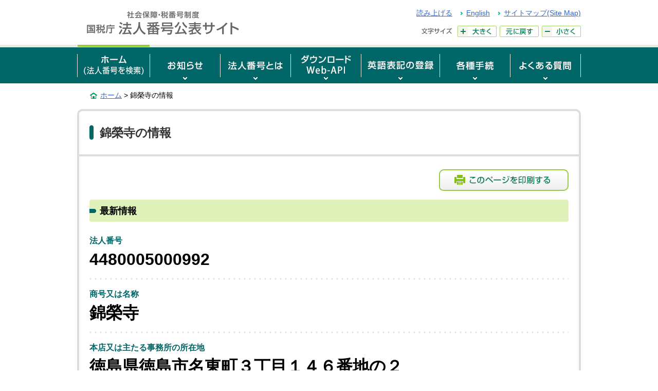

--- FILE ---
content_type: application/javascript
request_url: https://www.houjin-bangou.nta.go.jp/common/js/common_2.js
body_size: 4001
content:
/* 対象抽出
----------------------------------------------------------------------------- */
var 全国 = "<p>農業委員会等に関する法律に基づき、一般社団法人化（平成２８年４月１日東京都千代田区二番町９－８中央労働基準協会ビル一般社団法人全国農業会議所（3010005025170）に組織変更）</p>"
var 東京 = "<p>農業委員会等に関する法律に基づき、一般社団法人化（平成２８年４月１日東京都立川市柴崎町３丁目５番２４号一般社団法人東京都農業会議（3012805002563）に組織変更）</p>"
var 神奈川 = "<p>農業委員会等に関する法律に基づき、一般社団法人化（平成２８年４月１日神奈川県横浜市中区日本大通５番地２一般社団法人神奈川県農業会議（4020005012547）に組織変更）</p>"
var 千葉 = "<p>農業委員会等に関する法律に基づき、一般社団法人化（平成２８年４月１日千葉県千葉市中央区市場町１番１号一般社団法人千葉県農業会議（5040005019003）に組織変更）</p>"
var 山梨 = "<p>農業委員会等に関する法律に基づき、一般社団法人化（平成２８年４月１日山梨県甲府市宝１丁目２１番２０号一般社団法人山梨県農業会議（8090005006968）に組織変更）</p>"
var 埼玉 = "<p>農業委員会等に関する法律に基づき、一般社団法人化（平成２８年４月１日埼玉県さいたま市浦和区高砂３丁目１２番９号一般社団法人埼玉県農業会議（3030005017884）に組織変更）</p>"
var 茨城 = "<p>農業委員会等に関する法律に基づき、一般社団法人化（平成２８年４月１日茨城県水戸市笠原町９７８番２６一般社団法人茨城県農業会議（4050005011851）に組織変更）</p>"
var 栃木 = "<p>農業委員会等に関する法律に基づき、一般社団法人化（平成２８年４月１日栃木県宇都宮市一の沢２丁目２番１３号一般社団法人栃木県農業会議（6060005009158）に組織変更）</p>"
var 群馬 = "<p>農業委員会等に関する法律に基づき、一般社団法人化（平成２８年４月１日群馬県前橋市大渡町１丁目１０番７号一般社団法人群馬県農業会議（2070005009169）に組織変更）</p>"
var 長野 = "<p>農業委員会等に関する法律に基づき、一般社団法人化（平成２８年４月１日長野県長野市大字南長野字幅下６９２の２一般社団法人長野県農業会議（4100005011821）に組織変更）</p>"
var 新潟 = "<p>農業委員会等に関する法律に基づき、一般社団法人化（平成２８年４月１日新潟県新潟市中央区東中通１番町８６番地一般社団法人新潟県農業会議（2110005015897）に組織変更）</p>"
var 大阪 = "<p>農業委員会等に関する法律に基づき、一般社団法人化（平成２８年４月１日大阪府大阪市中央区農人橋２丁目１番３３号一般社団法人大阪府農業会議（5120005018590）に組織変更）</p>"
var 京都 = "<p>農業委員会等に関する法律に基づき、一般社団法人化（平成２８年４月１日京都府京都市上京区出水通油小路東入丁子風呂町１０４番地の２京都府庁西別館内一般社団法人京都府農業会議（7130005014546）に組織変更）</p>"
var 兵庫 = "<p>農業委員会等に関する法律に基づき、一般社団法人化（平成２８年４月１日兵庫県神戸市中央区下山手通４丁目１５番３号一般社団法人兵庫県農業会議（4140005022889）に組織変更）</p>"
var 奈良 = "<p>農業委員会等に関する法律に基づき、一般社団法人化（平成２８年４月１日奈良県奈良市登大路町３０番地県庁分庁舎内一般社団法人奈良県農業会議（2150005008708）に組織変更）</p>"
var 和歌山 = "<p>農業委員会等に関する法律に基づき、一般社団法人化（平成２８年４月１日和歌山県和歌山市茶屋ノ丁２番１一般社団法人和歌山県農業会議（4170005006501）に組織変更）</p>"
var 滋賀 = "<p>農業委員会等に関する法律に基づき、一般社団法人化（平成２８年４月１日滋賀県大津市松本１丁目２番２０号一般社団法人滋賀県農業会議（7160005010237）に組織変更）</p>"
var 北海道 = "<p>農業委員会等に関する法律に基づき、一般社団法人化（平成２８年４月１日北海道札幌市中央区北五条西６丁目１番２３北海道通信ビル５階一般社団法人北海道農業会議（1430005012772）に組織変更）</p>"
var 宮城 = "<p>農業委員会等に関する法律に基づき、一般社団法人化（平成２８年４月１日宮城県仙台市青葉区堤通雨宮町４番１７号一般社団法人宮城県農業会議（1370005008975）に組織変更）</p>"
var 岩手 = "<p>農業委員会等に関する法律に基づき、一般社団法人化（平成２８年４月１日岩手県盛岡市菜園１丁目４番１０号一般社団法人岩手県農業会議（1400005007668）に組織変更）</p>"
var 福島 = "<p>農業委員会等に関する法律に基づき、一般社団法人化（平成２８年４月１日福島県福島市中町８番２号一般社団法人福島県農業会議（9380005011640）に組織変更）</p>"
var 秋田 = "<p>農業委員会等に関する法律に基づき、一般社団法人化（平成２８年４月１日秋田県秋田市山王４丁目１番２号一般社団法人秋田県農業会議（3410005005982）に組織変更）</p>"
var 青森 = "<p>農業委員会等に関する法律に基づき、一般社団法人化（平成２８年４月１日青森県青森市本町２丁目６番１９号一般社団法人青森県農業会議（4420005007399）に組織変更）</p>"
var 山形 = "<p>農業委員会等に関する法律に基づき、一般社団法人化（平成２８年４月１日山形県山形市緑町１丁目９番３０号一般社団法人山形県農業会議（3390005008559）に組織変更）</p>"
var 愛知 = "<p>農業委員会等に関する法律に基づき、一般社団法人化（平成２８年４月１日愛知県名古屋市中区三の丸２丁目６番１号一般社団法人愛知県農業会議（5180005016713）に組織変更）</p>"
var 静岡 = "<p>農業委員会等に関する法律に基づき、一般社団法人化（平成２８年４月１日静岡県静岡市葵区追手町９番１８号一般社団法人静岡県農業会議（7080005006870）に組織変更）</p>"
var 三重 = "<p>農業委員会等に関する法律に基づき、一般社団法人化（平成２８年４月１日三重県津市栄町１丁目８９１番地三重県合同ビル２階一般社団法人三重県農業会議（9190005010918）に組織変更）</p>"
var 岐阜 = "<p>農業委員会等に関する法律に基づき、一般社団法人化（平成２８年４月１日岐阜県岐阜市藪田南五丁目１４番１２号一般社団法人岐阜県農業会議（1200005012457）に組織変更）</p>"
var 石川 = "<p>農業委員会等に関する法律に基づき、一般社団法人化（平成２８年４月１日石川県金沢市古府１丁目２１７番地一般社団法人石川県農業会議（6220005008069）に組織変更）</p>"
var 福井 = "<p>農業委員会等に関する法律に基づき、一般社団法人化（平成２８年４月１日福井県福井市松本３丁目１６番１０号一般社団法人福井県農業会議（6210005009588）に組織変更）</p>"
var 富山 = "<p>農業委員会等に関する法律に基づき、一般社団法人化（平成２８年４月１日富山県富山市舟橋北町４番１９号一般社団法人富山県農業会議（1230005008675）に組織変更）</p>"
var 広島 = "<p>農業委員会等に関する法律に基づき、一般社団法人化（平成２８年４月１日広島県広島市中区大手町４丁目２番１６号（農業共済会館）一般社団法人広島県農業会議（1240005014128）に組織変更）</p>"
var 山口 = "<p>農業委員会等に関する法律に基づき、一般社団法人化（平成２８年４月１日山口県山口市大手町９番１１号一般社団法人山口県農業会議（6250005008215）に組織変更）</p>"
var 岡山 = "<p>農業委員会等に関する法律に基づき、一般社団法人化（平成２８年４月１日岡山県岡山市北区磨屋町９番１８号一般社団法人岡山県農業会議（2260005010066）に組織変更）</p>"
var 鳥取 = "<p>農業委員会等に関する法律に基づき、一般社団法人化（平成２８年４月１日鳥取県鳥取市東町１丁目２７１番地一般社団法人鳥取県農業会議（8270005005233）に組織変更</p>"
var 島根 = "<p>農業委員会等に関する法律に基づき、一般社団法人化（平成２８年４月１日島根県松江市黒田町４３２番地１一般社団法人島根県農業会議（6280005007123）に組織変更）</p>"
var 香川 = "<p>農業委員会等に関する法律に基づき、一般社団法人化（平成２８年４月１日香川県高松市松島町１丁目１７番２８号香川県高松合同庁舎５階一般社団法人香川県農業会議（8470005005898）に組織変更）</p>"
var 愛媛 = "<p>農業委員会等に関する法律に基づき、一般社団法人化（平成２８年４月１日愛媛県松山市一番町４丁目４番地２一般社団法人愛媛県農業会議（5500005007753）に組織変更）</p>"
var 徳島 = "<p>農業委員会等に関する法律に基づき、一般社団法人化（平成２８年４月１日徳島県徳島市北佐古一番町５番１２号一般社団法人徳島県農業会議（2480005006471）に組織変更）</p>"
var 高知 = "<p>農業委員会等に関する法律に基づき、一般社団法人化（平成２８年４月１日高知県高知市丸ノ内１丁目７番５２号一般社団法人高知県農業会議（4490005006469）に組織変更）</p>"
var 福岡 = "<p>農業委員会等に関する法律に基づき、一般社団法人化（平成２８年４月１日福岡県福岡市中央区天神４丁目１０番１２号一般社団法人福岡県農業会議（2290005015863）に組織変更）</p>"
var 佐賀 = "<p>農業委員会等に関する法律に基づき、一般社団法人化（平成２８年４月１日佐賀県佐賀市八丁畷町８番１号一般社団法人佐賀県農業会議（7300005006526）に組織変更）</p>"
var 長崎 = "<p>農業委員会等に関する法律に基づき、一般社団法人化（平成２８年４月１日長崎県長崎市江戸町２番１号一般社団法人長崎県農業会議（5310005007946）に組織変更）</p>"
var 熊本 = "<p>農業委員会等に関する法律に基づき、一般社団法人化（平成２８年４月１日熊本県熊本市中央区水前寺６丁目１８番１号一般社団法人熊本県農業会議（6330005009436）に組織変更）</p>"
var 大分 = "<p>農業委員会等に関する法律に基づき、一般社団法人化（平成２８年４月１日大分県大分市舞鶴町１丁目４番１５号一般社団法人大分県農業会議（5320005009363）に組織変更）</p>"
var 鹿児島 = "<p>農業委員会等に関する法律に基づき、一般社団法人化（平成２８年４月１日鹿児島県鹿児島市鴨池新町１０番１号一般社団法人鹿児島県農業会議（6340005008560）に組織変更）</p>"
var 宮崎 = "<p>農業委員会等に関する法律に基づき、一般社団法人化（平成２８年４月１日宮崎県宮崎市恒久１丁目７番地１４一般社団法人宮崎県農業会議（7350005005589）に組織変更）</p>"
var 沖縄 = "<p>農業委員会等に関する法律に基づき、一般社団法人化（平成２８年４月１日沖縄県島尻郡南風原町字本部４５３番地３一般社団法人沖縄県農業会議（9360005005339）に組織変更）</p>"
$(function(){
    if($('.corpInfo dl dd').first().text().indexOf("9700150001041") != -1) {
        if($('.other p').length == 0) {
        var txt = 全国;
        $('.other').append(txt);
        }
    } 
    if($('.corpInfo dl dd').first().text().indexOf("5700150011382") != -1) {
        if($('.other p').length == 0) {
        var txt = 東京;
        $('.other').append(txt);
        }
    } 
    if($('.corpInfo dl dd').first().text().indexOf("7700150012255") != -1) {
        if($('.other p').length == 0) {
        var txt = 神奈川;
        $('.other').append(txt);
        }
    } 
    if($('.corpInfo dl dd').first().text().indexOf("9700150015041") != -1) {
        if($('.other p').length == 0) {
        var txt = 千葉;
        $('.other').append(txt);
        }
    } 
    if($('.corpInfo dl dd').first().text().indexOf("1700150016443") != -1) {
        if($('.other p').length == 0) {
        var txt = 山梨;
        $('.other').append(txt);
        }
    } 
    if($('.corpInfo dl dd').first().text().indexOf("7700150016834") != -1) {
        if($('.other p').length == 0) {
        var txt = 埼玉;
        $('.other').append(txt);
        }
    } 
    if($('.corpInfo dl dd').first().text().indexOf("1700150018167") != -1) {
        if($('.other p').length == 0) {
        var txt = 茨城;
        $('.other').append(txt);
        }
    } 
    if($('.corpInfo dl dd').first().text().indexOf("2700150019239") != -1) {
        if($('.other p').length == 0) {
        var txt = 栃木;
        $('.other').append(txt);
        }
    } 
    if($('.corpInfo dl dd').first().text().indexOf("5700150019995") != -1) {
        if($('.other p').length == 0) {
        var txt = 群馬;
        $('.other').append(txt);
        }
    } 
    if($('.corpInfo dl dd').first().text().indexOf("8700150020950") != -1) {
        if($('.other p').length == 0) {
        var txt = 長野;
        $('.other').append(txt);
        }
    } 
    if($('.corpInfo dl dd').first().text().indexOf("8700150022278") != -1) {
        if($('.other p').length == 0) {
        var txt = 新潟;
        $('.other').append(txt);
        }
    } 
    if($('.corpInfo dl dd').first().text().indexOf("8700150023391") != -1) {
        if($('.other p').length == 0) {
        var txt = 大阪;
        $('.other').append(txt);
        }
    } 
    if($('.corpInfo dl dd').first().text().indexOf("5700150026587") != -1) {
        if($('.other p').length == 0) {
        var txt = 京都;
        $('.other').append(txt);
        }
    } 
    if($('.corpInfo dl dd').first().text().indexOf("9700150028002") != -1) {
        if($('.other p').length == 0) {
        var txt = 兵庫;
        $('.other').append(txt);
        }
    } 
    if($('.corpInfo dl dd').first().text().indexOf("4700150030136") != -1) {
        if($('.other p').length == 0) {
        var txt = 奈良;
        $('.other').append(txt);
        }
    } 
    if($('.corpInfo dl dd').first().text().indexOf("3700150030590") != -1) {
        if($('.other p').length == 0) {
        var txt = 和歌山;
        $('.other').append(txt);
        }
    } 
    if($('.corpInfo dl dd').first().text().indexOf("6700150031124") != -1) {
        if($('.other p').length == 0) {
        var txt = 滋賀;
        $('.other').append(txt);
        }
    } 
    if($('.corpInfo dl dd').first().text().indexOf("8700150031972") != -1) {
        if($('.other p').length == 0) {
        var txt = 北海道;
        $('.other').append(txt);
        }
    } 
    if($('.corpInfo dl dd').first().text().indexOf("9700150035502") != -1) {
        if($('.other p').length == 0) {
        var txt = 宮城;
        $('.other').append(txt);
        }
    } 
    if($('.corpInfo dl dd').first().text().indexOf("7700150036551") != -1) {
        if($('.other p').length == 0) {
        var txt = 岩手;
        $('.other').append(txt);
        }
    } 
    if($('.corpInfo dl dd').first().text().indexOf("4700150037404") != -1) {
        if($('.other p').length == 0) {
        var txt = 福島;
        $('.other').append(txt);
        }
    } 
    if($('.corpInfo dl dd').first().text().indexOf("8700150038448") != -1) {
        if($('.other p').length == 0) {
        var txt = 秋田;
        $('.other').append(txt);
        }
    } 
    if($('.corpInfo dl dd').first().text().indexOf("2700150039220") != -1) {
        if($('.other p').length == 0) {
        var txt = 青森;
        $('.other').append(txt);
        }
    } 
    if($('.corpInfo dl dd').first().text().indexOf("3700150040326") != -1) {
        if($('.other p').length == 0) {
        var txt = 山形;
        $('.other').append(txt);
        }
    } 
    if($('.corpInfo dl dd').first().text().indexOf("9700150041426") != -1) {
        if($('.other p').length == 0) {
        var txt = 愛知;
        $('.other').append(txt);
        }
    } 
    if($('.corpInfo dl dd').first().text().indexOf("9700150044841") != -1) {
        if($('.other p').length == 0) {
        var txt = 静岡;
        $('.other').append(txt);
        }
    } 
    if($('.corpInfo dl dd').first().text().indexOf("5700150046734") != -1) {
        if($('.other p').length == 0) {
        var txt = 三重;
        $('.other').append(txt);
        }
    } 
    if($('.corpInfo dl dd').first().text().indexOf("7700150048101") != -1) {
        if($('.other p').length == 0) {
        var txt = 岐阜;
        $('.other').append(txt);
        }
    } 
    if($('.corpInfo dl dd').first().text().indexOf("4700150049317") != -1) {
        if($('.other p').length == 0) {
        var txt = 石川;
        $('.other').append(txt);
        }
    } 
    if($('.corpInfo dl dd').first().text().indexOf("9700150050121") != -1) {
        if($('.other p').length == 0) {
        var txt = 福井;
        $('.other').append(txt);
        }
    } 
    if($('.corpInfo dl dd').first().text().indexOf("6700150050867") != -1) {
        if($('.other p').length == 0) {
        var txt = 富山;
        $('.other').append(txt);
        }
    } 
    if($('.corpInfo dl dd').first().text().indexOf("5700150051635") != -1) {
        if($('.other p').length == 0) {
        var txt = 広島;
        $('.other').append(txt);
        }
    } 
    if($('.corpInfo dl dd').first().text().indexOf("7700150052813") != -1) {
        if($('.other p').length == 0) {
        var txt = 山口;
        $('.other').append(txt);
        }
    } 
    if($('.corpInfo dl dd').first().text().indexOf("9700150053727") != -1) {
        if($('.other p').length == 0) {
        var txt = 岡山;
        $('.other').append(txt);
        }
    } 
    if($('.corpInfo dl dd').first().text().indexOf("7700150055072") != -1) {
        if($('.other p').length == 0) {
        var txt = 鳥取;
        $('.other').append(txt);
        }
    } 
    if($('.corpInfo dl dd').first().text().indexOf("9700150055574") != -1) {
        if($('.other p').length == 0) {
        var txt = 島根;
        $('.other').append(txt);
        }
    } 
    if($('.corpInfo dl dd').first().text().indexOf("4700150056445") != -1) {
        if($('.other p').length == 0) {
        var txt = 香川;
        $('.other').append(txt);
        }
    } 
    if($('.corpInfo dl dd').first().text().indexOf("7700150056970") != -1) {
        if($('.other p').length == 0) {
        var txt = 愛媛;
        $('.other').append(txt);
        }
    } 
    if($('.corpInfo dl dd').first().text().indexOf("6700150057680") != -1) {
        if($('.other p').length == 0) {
        var txt = 徳島;
        $('.other').append(txt);
        }
    } 
    if($('.corpInfo dl dd').first().text().indexOf("2700150058121") != -1) {
        if($('.other p').length == 0) {
        var txt = 高知;
        $('.other').append(txt);
        }
    } 
    if($('.corpInfo dl dd').first().text().indexOf("1700150058659") != -1) {
        if($('.other p').length == 0) {
        var txt = 福岡;
        $('.other').append(txt);
        }
    } 
    if($('.corpInfo dl dd').first().text().indexOf("4700150060926") != -1) {
        if($('.other p').length == 0) {
        var txt = 佐賀;
        $('.other').append(txt);
        }
    }
    if($('.corpInfo dl dd').first().text().indexOf("4700150061593") != -1) {
        if($('.other p').length == 0) {
        var txt = 長崎;
        $('.other').append(txt);
        }
    }  
    if($('.corpInfo dl dd').first().text().indexOf("6700150062235") != -1) {
        if($('.other p').length == 0) {
        var txt = 熊本;
        $('.other').append(txt);
        }
    } 
    if($('.corpInfo dl dd').first().text().indexOf("5700150063440") != -1) {
        if($('.other p').length == 0) {
        var txt = 大分;
        $('.other').append(txt);
        }
    } 
    if($('.corpInfo dl dd').first().text().indexOf("5700150064298") != -1) {
        if($('.other p').length == 0) {
        var txt = 鹿児島;
        $('.other').append(txt);
        }
    } 
    if($('.corpInfo dl dd').first().text().indexOf("6700150065304") != -1) {
        if($('.other p').length == 0) {
        var txt = 宮崎;
        $('.other').append(txt);
        }
    } 
    if($('.corpInfo dl dd').first().text().indexOf("9700150066035") != -1) {
        if($('.other p').length == 0) {
        var txt = 沖縄;
        $('.other').append(txt);
        }
    } 
});
